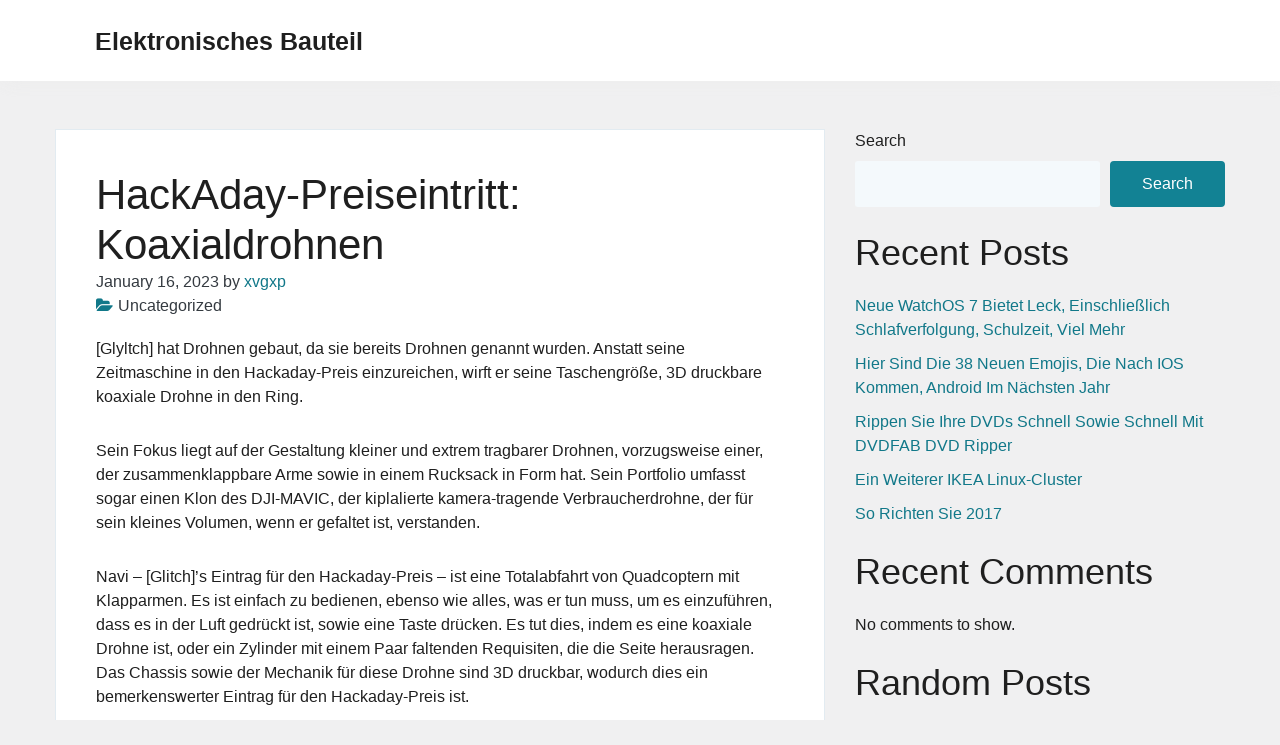

--- FILE ---
content_type: text/html; charset=UTF-8
request_url: https://www.thompsondocs.com/hackadaypreiseintritt-koaxialdrohnen.html
body_size: 38501
content:
<!doctype html>
<html lang="en-US">
<head>
	<meta charset="UTF-8">
	<meta name="viewport" content="width=device-width, initial-scale=1">
	<link rel="profile" href="https://gmpg.org/xfn/11">

	<title>HackAday-Preiseintritt: Koaxialdrohnen &#8211; Elektronisches Bauteil</title>
<meta name='robots' content='max-image-preview:large' />
<link rel='dns-prefetch' href='//s.w.org' />
<link rel="alternate" type="application/rss+xml" title="Elektronisches Bauteil &raquo; Feed" href="https://www.thompsondocs.com/feed" />
<link rel="alternate" type="application/rss+xml" title="Elektronisches Bauteil &raquo; Comments Feed" href="https://www.thompsondocs.com/comments/feed" />
<link rel="alternate" type="application/rss+xml" title="Elektronisches Bauteil &raquo; HackAday-Preiseintritt: Koaxialdrohnen Comments Feed" href="https://www.thompsondocs.com/hackadaypreiseintritt-koaxialdrohnen.html/feed" />
<script>
window._wpemojiSettings = {"baseUrl":"https:\/\/s.w.org\/images\/core\/emoji\/13.1.0\/72x72\/","ext":".png","svgUrl":"https:\/\/s.w.org\/images\/core\/emoji\/13.1.0\/svg\/","svgExt":".svg","source":{"concatemoji":"https:\/\/www.thompsondocs.com\/wp-includes\/js\/wp-emoji-release.min.js?ver=5.9.12"}};
/*! This file is auto-generated */
!function(e,a,t){var n,r,o,i=a.createElement("canvas"),p=i.getContext&&i.getContext("2d");function s(e,t){var a=String.fromCharCode;p.clearRect(0,0,i.width,i.height),p.fillText(a.apply(this,e),0,0);e=i.toDataURL();return p.clearRect(0,0,i.width,i.height),p.fillText(a.apply(this,t),0,0),e===i.toDataURL()}function c(e){var t=a.createElement("script");t.src=e,t.defer=t.type="text/javascript",a.getElementsByTagName("head")[0].appendChild(t)}for(o=Array("flag","emoji"),t.supports={everything:!0,everythingExceptFlag:!0},r=0;r<o.length;r++)t.supports[o[r]]=function(e){if(!p||!p.fillText)return!1;switch(p.textBaseline="top",p.font="600 32px Arial",e){case"flag":return s([127987,65039,8205,9895,65039],[127987,65039,8203,9895,65039])?!1:!s([55356,56826,55356,56819],[55356,56826,8203,55356,56819])&&!s([55356,57332,56128,56423,56128,56418,56128,56421,56128,56430,56128,56423,56128,56447],[55356,57332,8203,56128,56423,8203,56128,56418,8203,56128,56421,8203,56128,56430,8203,56128,56423,8203,56128,56447]);case"emoji":return!s([10084,65039,8205,55357,56613],[10084,65039,8203,55357,56613])}return!1}(o[r]),t.supports.everything=t.supports.everything&&t.supports[o[r]],"flag"!==o[r]&&(t.supports.everythingExceptFlag=t.supports.everythingExceptFlag&&t.supports[o[r]]);t.supports.everythingExceptFlag=t.supports.everythingExceptFlag&&!t.supports.flag,t.DOMReady=!1,t.readyCallback=function(){t.DOMReady=!0},t.supports.everything||(n=function(){t.readyCallback()},a.addEventListener?(a.addEventListener("DOMContentLoaded",n,!1),e.addEventListener("load",n,!1)):(e.attachEvent("onload",n),a.attachEvent("onreadystatechange",function(){"complete"===a.readyState&&t.readyCallback()})),(n=t.source||{}).concatemoji?c(n.concatemoji):n.wpemoji&&n.twemoji&&(c(n.twemoji),c(n.wpemoji)))}(window,document,window._wpemojiSettings);
</script>
<style>
img.wp-smiley,
img.emoji {
	display: inline !important;
	border: none !important;
	box-shadow: none !important;
	height: 1em !important;
	width: 1em !important;
	margin: 0 0.07em !important;
	vertical-align: -0.1em !important;
	background: none !important;
	padding: 0 !important;
}
</style>
	<link rel='stylesheet' id='wp-block-library-css'  href='https://www.thompsondocs.com/wp-includes/css/dist/block-library/style.min.css?ver=5.9.12' media='all' />
<style id='global-styles-inline-css'>
body{--wp--preset--color--black: #000000;--wp--preset--color--cyan-bluish-gray: #abb8c3;--wp--preset--color--white: #ffffff;--wp--preset--color--pale-pink: #f78da7;--wp--preset--color--vivid-red: #cf2e2e;--wp--preset--color--luminous-vivid-orange: #ff6900;--wp--preset--color--luminous-vivid-amber: #fcb900;--wp--preset--color--light-green-cyan: #7bdcb5;--wp--preset--color--vivid-green-cyan: #00d084;--wp--preset--color--pale-cyan-blue: #8ed1fc;--wp--preset--color--vivid-cyan-blue: #0693e3;--wp--preset--color--vivid-purple: #9b51e0;--wp--preset--gradient--vivid-cyan-blue-to-vivid-purple: linear-gradient(135deg,rgba(6,147,227,1) 0%,rgb(155,81,224) 100%);--wp--preset--gradient--light-green-cyan-to-vivid-green-cyan: linear-gradient(135deg,rgb(122,220,180) 0%,rgb(0,208,130) 100%);--wp--preset--gradient--luminous-vivid-amber-to-luminous-vivid-orange: linear-gradient(135deg,rgba(252,185,0,1) 0%,rgba(255,105,0,1) 100%);--wp--preset--gradient--luminous-vivid-orange-to-vivid-red: linear-gradient(135deg,rgba(255,105,0,1) 0%,rgb(207,46,46) 100%);--wp--preset--gradient--very-light-gray-to-cyan-bluish-gray: linear-gradient(135deg,rgb(238,238,238) 0%,rgb(169,184,195) 100%);--wp--preset--gradient--cool-to-warm-spectrum: linear-gradient(135deg,rgb(74,234,220) 0%,rgb(151,120,209) 20%,rgb(207,42,186) 40%,rgb(238,44,130) 60%,rgb(251,105,98) 80%,rgb(254,248,76) 100%);--wp--preset--gradient--blush-light-purple: linear-gradient(135deg,rgb(255,206,236) 0%,rgb(152,150,240) 100%);--wp--preset--gradient--blush-bordeaux: linear-gradient(135deg,rgb(254,205,165) 0%,rgb(254,45,45) 50%,rgb(107,0,62) 100%);--wp--preset--gradient--luminous-dusk: linear-gradient(135deg,rgb(255,203,112) 0%,rgb(199,81,192) 50%,rgb(65,88,208) 100%);--wp--preset--gradient--pale-ocean: linear-gradient(135deg,rgb(255,245,203) 0%,rgb(182,227,212) 50%,rgb(51,167,181) 100%);--wp--preset--gradient--electric-grass: linear-gradient(135deg,rgb(202,248,128) 0%,rgb(113,206,126) 100%);--wp--preset--gradient--midnight: linear-gradient(135deg,rgb(2,3,129) 0%,rgb(40,116,252) 100%);--wp--preset--duotone--dark-grayscale: url('#wp-duotone-dark-grayscale');--wp--preset--duotone--grayscale: url('#wp-duotone-grayscale');--wp--preset--duotone--purple-yellow: url('#wp-duotone-purple-yellow');--wp--preset--duotone--blue-red: url('#wp-duotone-blue-red');--wp--preset--duotone--midnight: url('#wp-duotone-midnight');--wp--preset--duotone--magenta-yellow: url('#wp-duotone-magenta-yellow');--wp--preset--duotone--purple-green: url('#wp-duotone-purple-green');--wp--preset--duotone--blue-orange: url('#wp-duotone-blue-orange');--wp--preset--font-size--small: 13px;--wp--preset--font-size--medium: 20px;--wp--preset--font-size--large: 36px;--wp--preset--font-size--x-large: 42px;}.has-black-color{color: var(--wp--preset--color--black) !important;}.has-cyan-bluish-gray-color{color: var(--wp--preset--color--cyan-bluish-gray) !important;}.has-white-color{color: var(--wp--preset--color--white) !important;}.has-pale-pink-color{color: var(--wp--preset--color--pale-pink) !important;}.has-vivid-red-color{color: var(--wp--preset--color--vivid-red) !important;}.has-luminous-vivid-orange-color{color: var(--wp--preset--color--luminous-vivid-orange) !important;}.has-luminous-vivid-amber-color{color: var(--wp--preset--color--luminous-vivid-amber) !important;}.has-light-green-cyan-color{color: var(--wp--preset--color--light-green-cyan) !important;}.has-vivid-green-cyan-color{color: var(--wp--preset--color--vivid-green-cyan) !important;}.has-pale-cyan-blue-color{color: var(--wp--preset--color--pale-cyan-blue) !important;}.has-vivid-cyan-blue-color{color: var(--wp--preset--color--vivid-cyan-blue) !important;}.has-vivid-purple-color{color: var(--wp--preset--color--vivid-purple) !important;}.has-black-background-color{background-color: var(--wp--preset--color--black) !important;}.has-cyan-bluish-gray-background-color{background-color: var(--wp--preset--color--cyan-bluish-gray) !important;}.has-white-background-color{background-color: var(--wp--preset--color--white) !important;}.has-pale-pink-background-color{background-color: var(--wp--preset--color--pale-pink) !important;}.has-vivid-red-background-color{background-color: var(--wp--preset--color--vivid-red) !important;}.has-luminous-vivid-orange-background-color{background-color: var(--wp--preset--color--luminous-vivid-orange) !important;}.has-luminous-vivid-amber-background-color{background-color: var(--wp--preset--color--luminous-vivid-amber) !important;}.has-light-green-cyan-background-color{background-color: var(--wp--preset--color--light-green-cyan) !important;}.has-vivid-green-cyan-background-color{background-color: var(--wp--preset--color--vivid-green-cyan) !important;}.has-pale-cyan-blue-background-color{background-color: var(--wp--preset--color--pale-cyan-blue) !important;}.has-vivid-cyan-blue-background-color{background-color: var(--wp--preset--color--vivid-cyan-blue) !important;}.has-vivid-purple-background-color{background-color: var(--wp--preset--color--vivid-purple) !important;}.has-black-border-color{border-color: var(--wp--preset--color--black) !important;}.has-cyan-bluish-gray-border-color{border-color: var(--wp--preset--color--cyan-bluish-gray) !important;}.has-white-border-color{border-color: var(--wp--preset--color--white) !important;}.has-pale-pink-border-color{border-color: var(--wp--preset--color--pale-pink) !important;}.has-vivid-red-border-color{border-color: var(--wp--preset--color--vivid-red) !important;}.has-luminous-vivid-orange-border-color{border-color: var(--wp--preset--color--luminous-vivid-orange) !important;}.has-luminous-vivid-amber-border-color{border-color: var(--wp--preset--color--luminous-vivid-amber) !important;}.has-light-green-cyan-border-color{border-color: var(--wp--preset--color--light-green-cyan) !important;}.has-vivid-green-cyan-border-color{border-color: var(--wp--preset--color--vivid-green-cyan) !important;}.has-pale-cyan-blue-border-color{border-color: var(--wp--preset--color--pale-cyan-blue) !important;}.has-vivid-cyan-blue-border-color{border-color: var(--wp--preset--color--vivid-cyan-blue) !important;}.has-vivid-purple-border-color{border-color: var(--wp--preset--color--vivid-purple) !important;}.has-vivid-cyan-blue-to-vivid-purple-gradient-background{background: var(--wp--preset--gradient--vivid-cyan-blue-to-vivid-purple) !important;}.has-light-green-cyan-to-vivid-green-cyan-gradient-background{background: var(--wp--preset--gradient--light-green-cyan-to-vivid-green-cyan) !important;}.has-luminous-vivid-amber-to-luminous-vivid-orange-gradient-background{background: var(--wp--preset--gradient--luminous-vivid-amber-to-luminous-vivid-orange) !important;}.has-luminous-vivid-orange-to-vivid-red-gradient-background{background: var(--wp--preset--gradient--luminous-vivid-orange-to-vivid-red) !important;}.has-very-light-gray-to-cyan-bluish-gray-gradient-background{background: var(--wp--preset--gradient--very-light-gray-to-cyan-bluish-gray) !important;}.has-cool-to-warm-spectrum-gradient-background{background: var(--wp--preset--gradient--cool-to-warm-spectrum) !important;}.has-blush-light-purple-gradient-background{background: var(--wp--preset--gradient--blush-light-purple) !important;}.has-blush-bordeaux-gradient-background{background: var(--wp--preset--gradient--blush-bordeaux) !important;}.has-luminous-dusk-gradient-background{background: var(--wp--preset--gradient--luminous-dusk) !important;}.has-pale-ocean-gradient-background{background: var(--wp--preset--gradient--pale-ocean) !important;}.has-electric-grass-gradient-background{background: var(--wp--preset--gradient--electric-grass) !important;}.has-midnight-gradient-background{background: var(--wp--preset--gradient--midnight) !important;}.has-small-font-size{font-size: var(--wp--preset--font-size--small) !important;}.has-medium-font-size{font-size: var(--wp--preset--font-size--medium) !important;}.has-large-font-size{font-size: var(--wp--preset--font-size--large) !important;}.has-x-large-font-size{font-size: var(--wp--preset--font-size--x-large) !important;}
</style>
<link rel='stylesheet' id='contact-form-7-css'  href='https://www.thompsondocs.com/wp-content/plugins/contact-form-7/includes/css/styles.css?ver=5.4.2' media='all' />
<link rel='stylesheet' id='bootstrap-css'  href='https://www.thompsondocs.com/wp-content/themes/sacchaone/assets/css/bootstrap.min.css?ver=1.0.7' media='all' />
<link rel='stylesheet' id='font-awesome-css'  href='https://www.thompsondocs.com/wp-content/themes/sacchaone/assets/css/font-awesome.min.css?ver=1.0.7' media='all' />
<link rel='stylesheet' id='sacchaone-style-css'  href='https://www.thompsondocs.com/wp-content/themes/sacchaone/style.css?ver=1.0.7' media='all' />
<link rel='stylesheet' id='sacchaone-main-style-css'  href='https://www.thompsondocs.com/wp-content/themes/sacchaone/assets/css/sacchaone-style.css?ver=1.0.7' media='all' />
<style id='sacchaone-main-style-inline-css'>
.site-title{position:relative;clip:auto;}.site-description{position:absolute;clip:rect(1px, 1px, 1px, 1px);}header.container, header .container, main.container, footer .container{max-width:1200px;}li.menu-item-has-children li:hover > ul, li.menu-item-has-children li.focus > ul, li.page_item_has_children li:hover > ul, li.page_item_has_children li.focus > ul{left:100%;}body{background-color:#f0f0f1;color:#1f1f1f;}body a{color:#117889;}body a:hover, body a:focus{color:#128294;}.header-bg{background-color:#fff;}.site-title a, .site-title a:hover, .site-title a:focus{color:#1f1f1f;}.site-description{color:#1f1f1f;}.navbar-collapse{background-color:#fff;}.nav>li.open>a, .nav>li:hover>a{background-color:#fff;}@media (min-width: 769px){.navbar .navbar-collapse ul li[class*="current-menu-"] > a, .navbar .navbar-collapse ul li[class*="current_page_"] > a{background-color:#3582c430;border-bottom-color:#3582c4;}}@media (max-width: 768px){.navbar .navbar-collapse ul li[class*="current-menu-"] > a, .navbar .navbar-collapse ul li[class*="current_page_"] > a{background-color:#3582c430;border-left-color:#3582c4;padding-left:15px;}}.nav.navbar-nav li a{color:#030303;}.nav>li.open>a, .nav>li:hover>a{color:#030303;}.nav.navbar-nav li.current_page_item a{color:#030303;}.nav li>ul{background-color:#fff;}.nav li li.open>a, .nav li li:hover>a{background-color:#f5f5f5;}.nav.navbar-nav li li.current_page_ancestor > a, .nav.navbar-nav li li.current_page_item > a{background-color:#3582c430;border-left-color:#3582c4;}.nav.navbar-nav li li a{color:#030303;}.nav li li.open>a, .nav li li:hover>a{color:#030303;}.nav.navbar-nav li li.current_page_ancestor > a, .nav.navbar-nav li li.current_page_item > a{color:#030303;}input[type="submit"], form.comment-form .form-submit input.submit, .wp-block-search__button{background-color:#128294;border-color:#128294;color:#fff;}input[type="submit"]:focus, input[type="submit"]:active, input[type="submit"]:hover, form.comment-form .form-submit input.submit:focus, form.comment-form .form-submit input.submit:active, form.comment-form .form-submit input.submit:hover, .wp-block-search__button:focus, .wp-block-search__button:hover, .wp-block-search__button:active{background-color:#fff;border-color:#128294;color:#128294;}
</style>
<script src='https://www.thompsondocs.com/wp-includes/js/jquery/jquery.min.js?ver=3.6.0' id='jquery-core-js'></script>
<script src='https://www.thompsondocs.com/wp-includes/js/jquery/jquery-migrate.min.js?ver=3.3.2' id='jquery-migrate-js'></script>
<link rel="https://api.w.org/" href="https://www.thompsondocs.com/wp-json/" /><link rel="alternate" type="application/json" href="https://www.thompsondocs.com/wp-json/wp/v2/posts/51" /><link rel="EditURI" type="application/rsd+xml" title="RSD" href="https://www.thompsondocs.com/xmlrpc.php?rsd" />
<link rel="wlwmanifest" type="application/wlwmanifest+xml" href="https://www.thompsondocs.com/wp-includes/wlwmanifest.xml" /> 
<meta name="generator" content="WordPress 5.9.12" />
<link rel="canonical" href="https://www.thompsondocs.com/hackadaypreiseintritt-koaxialdrohnen.html" />
<link rel='shortlink' href='https://www.thompsondocs.com/?p=51' />
<link rel="alternate" type="application/json+oembed" href="https://www.thompsondocs.com/wp-json/oembed/1.0/embed?url=https%3A%2F%2Fwww.thompsondocs.com%2Fhackadaypreiseintritt-koaxialdrohnen.html" />
<link rel="alternate" type="text/xml+oembed" href="https://www.thompsondocs.com/wp-json/oembed/1.0/embed?url=https%3A%2F%2Fwww.thompsondocs.com%2Fhackadaypreiseintritt-koaxialdrohnen.html&#038;format=xml" />
<link rel="pingback" href="https://www.thompsondocs.com/xmlrpc.php"></head>

<body class="post-template-default single single-post postid-51 single-format-standard wp-embed-responsive sone-blog-single-style-1 sone-single-post no-sidebar sidebar-type-default back2top-disabled">
<a class="skip-link screen-reader-text" href="#site-content">Skip to the content</a><svg xmlns="http://www.w3.org/2000/svg" viewBox="0 0 0 0" width="0" height="0" focusable="false" role="none" style="visibility: hidden; position: absolute; left: -9999px; overflow: hidden;" ><defs><filter id="wp-duotone-dark-grayscale"><feColorMatrix color-interpolation-filters="sRGB" type="matrix" values=" .299 .587 .114 0 0 .299 .587 .114 0 0 .299 .587 .114 0 0 .299 .587 .114 0 0 " /><feComponentTransfer color-interpolation-filters="sRGB" ><feFuncR type="table" tableValues="0 0.49803921568627" /><feFuncG type="table" tableValues="0 0.49803921568627" /><feFuncB type="table" tableValues="0 0.49803921568627" /><feFuncA type="table" tableValues="1 1" /></feComponentTransfer><feComposite in2="SourceGraphic" operator="in" /></filter></defs></svg><svg xmlns="http://www.w3.org/2000/svg" viewBox="0 0 0 0" width="0" height="0" focusable="false" role="none" style="visibility: hidden; position: absolute; left: -9999px; overflow: hidden;" ><defs><filter id="wp-duotone-grayscale"><feColorMatrix color-interpolation-filters="sRGB" type="matrix" values=" .299 .587 .114 0 0 .299 .587 .114 0 0 .299 .587 .114 0 0 .299 .587 .114 0 0 " /><feComponentTransfer color-interpolation-filters="sRGB" ><feFuncR type="table" tableValues="0 1" /><feFuncG type="table" tableValues="0 1" /><feFuncB type="table" tableValues="0 1" /><feFuncA type="table" tableValues="1 1" /></feComponentTransfer><feComposite in2="SourceGraphic" operator="in" /></filter></defs></svg><svg xmlns="http://www.w3.org/2000/svg" viewBox="0 0 0 0" width="0" height="0" focusable="false" role="none" style="visibility: hidden; position: absolute; left: -9999px; overflow: hidden;" ><defs><filter id="wp-duotone-purple-yellow"><feColorMatrix color-interpolation-filters="sRGB" type="matrix" values=" .299 .587 .114 0 0 .299 .587 .114 0 0 .299 .587 .114 0 0 .299 .587 .114 0 0 " /><feComponentTransfer color-interpolation-filters="sRGB" ><feFuncR type="table" tableValues="0.54901960784314 0.98823529411765" /><feFuncG type="table" tableValues="0 1" /><feFuncB type="table" tableValues="0.71764705882353 0.25490196078431" /><feFuncA type="table" tableValues="1 1" /></feComponentTransfer><feComposite in2="SourceGraphic" operator="in" /></filter></defs></svg><svg xmlns="http://www.w3.org/2000/svg" viewBox="0 0 0 0" width="0" height="0" focusable="false" role="none" style="visibility: hidden; position: absolute; left: -9999px; overflow: hidden;" ><defs><filter id="wp-duotone-blue-red"><feColorMatrix color-interpolation-filters="sRGB" type="matrix" values=" .299 .587 .114 0 0 .299 .587 .114 0 0 .299 .587 .114 0 0 .299 .587 .114 0 0 " /><feComponentTransfer color-interpolation-filters="sRGB" ><feFuncR type="table" tableValues="0 1" /><feFuncG type="table" tableValues="0 0.27843137254902" /><feFuncB type="table" tableValues="0.5921568627451 0.27843137254902" /><feFuncA type="table" tableValues="1 1" /></feComponentTransfer><feComposite in2="SourceGraphic" operator="in" /></filter></defs></svg><svg xmlns="http://www.w3.org/2000/svg" viewBox="0 0 0 0" width="0" height="0" focusable="false" role="none" style="visibility: hidden; position: absolute; left: -9999px; overflow: hidden;" ><defs><filter id="wp-duotone-midnight"><feColorMatrix color-interpolation-filters="sRGB" type="matrix" values=" .299 .587 .114 0 0 .299 .587 .114 0 0 .299 .587 .114 0 0 .299 .587 .114 0 0 " /><feComponentTransfer color-interpolation-filters="sRGB" ><feFuncR type="table" tableValues="0 0" /><feFuncG type="table" tableValues="0 0.64705882352941" /><feFuncB type="table" tableValues="0 1" /><feFuncA type="table" tableValues="1 1" /></feComponentTransfer><feComposite in2="SourceGraphic" operator="in" /></filter></defs></svg><svg xmlns="http://www.w3.org/2000/svg" viewBox="0 0 0 0" width="0" height="0" focusable="false" role="none" style="visibility: hidden; position: absolute; left: -9999px; overflow: hidden;" ><defs><filter id="wp-duotone-magenta-yellow"><feColorMatrix color-interpolation-filters="sRGB" type="matrix" values=" .299 .587 .114 0 0 .299 .587 .114 0 0 .299 .587 .114 0 0 .299 .587 .114 0 0 " /><feComponentTransfer color-interpolation-filters="sRGB" ><feFuncR type="table" tableValues="0.78039215686275 1" /><feFuncG type="table" tableValues="0 0.94901960784314" /><feFuncB type="table" tableValues="0.35294117647059 0.47058823529412" /><feFuncA type="table" tableValues="1 1" /></feComponentTransfer><feComposite in2="SourceGraphic" operator="in" /></filter></defs></svg><svg xmlns="http://www.w3.org/2000/svg" viewBox="0 0 0 0" width="0" height="0" focusable="false" role="none" style="visibility: hidden; position: absolute; left: -9999px; overflow: hidden;" ><defs><filter id="wp-duotone-purple-green"><feColorMatrix color-interpolation-filters="sRGB" type="matrix" values=" .299 .587 .114 0 0 .299 .587 .114 0 0 .299 .587 .114 0 0 .299 .587 .114 0 0 " /><feComponentTransfer color-interpolation-filters="sRGB" ><feFuncR type="table" tableValues="0.65098039215686 0.40392156862745" /><feFuncG type="table" tableValues="0 1" /><feFuncB type="table" tableValues="0.44705882352941 0.4" /><feFuncA type="table" tableValues="1 1" /></feComponentTransfer><feComposite in2="SourceGraphic" operator="in" /></filter></defs></svg><svg xmlns="http://www.w3.org/2000/svg" viewBox="0 0 0 0" width="0" height="0" focusable="false" role="none" style="visibility: hidden; position: absolute; left: -9999px; overflow: hidden;" ><defs><filter id="wp-duotone-blue-orange"><feColorMatrix color-interpolation-filters="sRGB" type="matrix" values=" .299 .587 .114 0 0 .299 .587 .114 0 0 .299 .587 .114 0 0 .299 .587 .114 0 0 " /><feComponentTransfer color-interpolation-filters="sRGB" ><feFuncR type="table" tableValues="0.098039215686275 1" /><feFuncG type="table" tableValues="0 0.66274509803922" /><feFuncB type="table" tableValues="0.84705882352941 0.41960784313725" /><feFuncA type="table" tableValues="1 1" /></feComponentTransfer><feComposite in2="SourceGraphic" operator="in" /></filter></defs></svg>		<header class="nav-header header-bg">
			<div class="header-inner container">
				<!--Navbar -->
				<nav id="site-navigation" class="navbar ">
					<div class="site-info">
						<p class="site-title"><a href="https://www.thompsondocs.com/">Elektronisches Bauteil</a></p>											</div>
					<div class="nav-wrapper">
						<div class="main-navigation desktop"></div>
						<div class="header-controls">
							<!-- Button trigger modal -->
							<button class="btn btn-outline-primary navbar-toggler-open" type="button"
								data-toggle="modal" data-target="#site-navigation-mobile"
								aria-expanded="false" aria-label="Toggle navigation">
								<span class="fa fa-bars"></span>
							</button>
													</div>
					</div>
				</nav>
			</div>
		</header>
		<div class="saccha-sm-menu-modal modal fade" id="site-navigation-mobile" tabindex="-1" aria-hidden="true">
	<div class="saccha-sm-menu-inner modal-dialog">
		<div class="modal-content">
			<div class="modal-header">
				<button type="button" class="btn btn-outline-primary saccha-btn-close" data-dismiss="modal" aria-label="Close">
					<span class="fa fa-close"></span>
				</button>
			</div>
			<div class="modal-body">
			<div class="main-navigation mobile"></div>			</div>
		</div>
	</div>
</div>
		
	<main id="site-content" class="site-main container mt-5">
		<div class="row">
						<div id="primary" class="content-area col-lg-8">
				
<article id="post-51" class="sone-article-single post-51 post type-post status-publish format-standard hentry">
	
	<div class="content-wrapper">
		<header class="entry-header">

			<h1 class="entry-title">HackAday-Preiseintritt: Koaxialdrohnen</h1>				<div class="blog_post_meta">
					<span class="posted-on"><time class="entry-date published updated" datetime="2023-01-16T04:52:33+00:00">January 16, 2023</time></span><span class="byline"> by <span class="author vcard"><a class="url fn n" href="https://www.thompsondocs.com/author/xvgxp">xvgxp</a></span></span>				</div>
							<div class="taxonomy-meta">
				<span class="cat-links"><i class="fa fa-folder-open"></i>Uncategorized</span>			</div>
		</header><!-- .entry-header -->

		<div class="entry-content clearfix">
		<p>[Glyltch] hat Drohnen gebaut, da sie bereits Drohnen genannt wurden. Anstatt seine Zeitmaschine in den Hackaday-Preis einzureichen, wirft er seine Taschengröße, 3D druckbare koaxiale Drohne in den Ring.</p>
<p>Sein Fokus liegt auf der Gestaltung kleiner und extrem tragbarer Drohnen, vorzugsweise einer, der zusammenklappbare Arme sowie in einem Rucksack in Form hat. Sein Portfolio umfasst sogar einen Klon des DJI-MAVIC, der kiplalierte kamera-tragende Verbraucherdrohne, der für sein kleines Volumen, wenn er gefaltet ist, verstanden.</p>
<p>Navi &#8211; [Glitch]&#8217;s Eintrag für den Hackaday-Preis &#8211; ist eine Totalabfahrt von Quadcoptern mit Klapparmen. Es ist einfach zu bedienen, ebenso wie alles, was er tun muss, um es einzuführen, dass es in der Luft gedrückt ist, sowie eine Taste drücken. Es tut dies, indem es eine koaxiale Drohne ist, oder ein Zylinder mit einem Paar faltenden Requisiten, die die Seite herausragen. Das Chassis sowie der Mechanik für diese Drohne sind 3D druckbar, wodurch dies ein bemerkenswerter Eintrag für den Hackaday-Preis ist.</p>
<p>Die HackAdayPrize2017 wird gesponsert von:</p>
		</div><!-- .entry-content -->
	</div><!-- .content-wrapper -->
</article><!-- #post-51 -->

	<nav class="navigation post-navigation" aria-label="Posts">
		<h2 class="screen-reader-text">Post navigation</h2>
		<div class="nav-links"><div class="nav-previous"><a href="https://www.thompsondocs.com/trackingschiffe-die-mit-einem-softwared-definierten-radio-sdr.html" rel="prev"><span class="nav-subtitle">Previous:</span> <span class="nav-title">Tracking-Schiffe, die mit einem softwared definierten Radio (SDR)</span></a></div><div class="nav-next"><a href="https://www.thompsondocs.com/3ddruckbenutzerdefinierte-ledbalkendiagramme.html" rel="next"><span class="nav-subtitle">Next:</span> <span class="nav-title">3D-Druck-benutzerdefinierte LED-Balkendiagramme</span></a></div></div>
	</nav>
<div id="comments" class="comments-area">

		<div id="respond" class="comment-respond">
		<h3 id="reply-title" class="comment-reply-title">Leave a Reply <small><a rel="nofollow" id="cancel-comment-reply-link" href="/hackadaypreiseintritt-koaxialdrohnen.html#respond" style="display:none;">Cancel reply</a></small></h3><form action="https://www.thompsondocs.com/wp-comments-post.php" method="post" id="commentform" class="comment-form" novalidate><p class="comment-notes"><span id="email-notes">Your email address will not be published.</span> <span class="required-field-message" aria-hidden="true">Required fields are marked <span class="required" aria-hidden="true">*</span></span></p><p class="comment-form-comment"><label for="comment">Comment <span class="required" aria-hidden="true">*</span></label> <textarea id="comment" name="comment" cols="45" rows="8" maxlength="65525" required></textarea></p><p class="comment-form-author"><label for="author">Name <span class="required" aria-hidden="true">*</span></label> <input id="author" name="author" type="text" value="" size="30" maxlength="245" required /></p>
<p class="comment-form-email"><label for="email">Email <span class="required" aria-hidden="true">*</span></label> <input id="email" name="email" type="email" value="" size="30" maxlength="100" aria-describedby="email-notes" required /></p>
<p class="comment-form-url"><label for="url">Website</label> <input id="url" name="url" type="url" value="" size="30" maxlength="200" /></p>
<p class="comment-form-cookies-consent"><input id="wp-comment-cookies-consent" name="wp-comment-cookies-consent" type="checkbox" value="yes" /> <label for="wp-comment-cookies-consent">Save my name, email, and website in this browser for the next time I comment.</label></p>
<p class="form-submit"><input name="submit" type="submit" id="submit" class="submit" value="Post Comment" /> <input type='hidden' name='comment_post_ID' value='51' id='comment_post_ID' />
<input type='hidden' name='comment_parent' id='comment_parent' value='0' />
</p></form>	</div><!-- #respond -->
	
</div><!-- #comments -->
			</div><!-- #primary -->
			
<aside id="secondary-1" class="sidebar sidebar-secondary-1 text-left col-lg-4">
	<div class="sidebar-inner">
		<section id="block-2" class="widget widget_block widget_search"><form role="search" method="get" action="https://www.thompsondocs.com/" class="wp-block-search__button-outside wp-block-search__text-button wp-block-search"><label for="wp-block-search__input-1" class="wp-block-search__label">Search</label><div class="wp-block-search__inside-wrapper " ><input type="search" id="wp-block-search__input-1" class="wp-block-search__input " name="s" value="" placeholder=""  required /><button type="submit" class="wp-block-search__button  "  >Search</button></div></form></section><section id="block-3" class="widget widget_block">
<div class="wp-container-1 wp-block-group"><div class="wp-block-group__inner-container">
<h2>Recent Posts</h2>


<ul class="wp-block-latest-posts__list wp-block-latest-posts"><li><a href="https://www.thompsondocs.com/neue-watchos-7-bietet-leck-einschlie%C3%9Flich-schlafverfolgung-schulzeit-viel-mehr.html">Neue WatchOS 7 bietet Leck, einschließlich Schlafverfolgung, Schulzeit, viel mehr</a></li>
<li><a href="https://www.thompsondocs.com/hier-sind-die-38-neuen-emojis-die-nach-ios-kommen-android-im-n%C3%A4chsten-jahr.html">Hier sind die 38 neuen Emojis, die nach iOS kommen, Android im nächsten Jahr</a></li>
<li><a href="https://www.thompsondocs.com/rippen-sie-ihre-dvds-schnell-sowie-schnell-mit-dvdfab-dvd-ripper.html">Rippen Sie Ihre DVDs schnell sowie schnell mit DVDFAB DVD Ripper</a></li>
<li><a href="https://www.thompsondocs.com/ein-weiterer-ikea-linuxcluster.html">Ein weiterer IKEA Linux-Cluster</a></li>
<li><a href="https://www.thompsondocs.com/so-richten-sie-2017.html">So richten Sie 2017</a></li>
</ul></div></div>
</section><section id="block-4" class="widget widget_block">
<div class="wp-container-2 wp-block-group"><div class="wp-block-group__inner-container">
<h2>Recent Comments</h2>


<div class="no-comments wp-block-latest-comments">No comments to show.</div></div></div>
</section><section id="block-7" class="widget widget_block"><h2>Random Posts</h2>
<p><div class="arpw-random-post "><ul class="arpw-ul"><li class="arpw-li arpw-clearfix"><a class="arpw-title" href="https://www.thompsondocs.com/keurerkonvertierung-mit-der-brustfreiheit-hat-sechs-biere-auf-tap.html" rel="bookmark">Keurer-Konvertierung mit der Brustfreiheit hat sechs Biere auf Tap</a></li><li class="arpw-li arpw-clearfix"><a class="arpw-title" href="https://www.thompsondocs.com/icast-imac-lcd-dreamcast.html" rel="bookmark">ICAST: IMAC + LCD + Dreamcast</a></li><li class="arpw-li arpw-clearfix"><a class="arpw-title" href="https://www.thompsondocs.com/3dgedruckte-tigerlope-mit-dem-assistent-eines-motors.html" rel="bookmark">3D-gedruckte Tiger-Lope mit dem Assistent eines Motors</a></li><li class="arpw-li arpw-clearfix"><a class="arpw-title" href="https://www.thompsondocs.com/neue-nutzlose-maschine-twist.html" rel="bookmark">Neue nutzlose Maschine Twist</a></li><li class="arpw-li arpw-clearfix"><a class="arpw-title" href="https://www.thompsondocs.com/eine-8bittransportausgel%C3%B6ste-architekturcpu-in-ttl.html" rel="bookmark">Eine 8-Bit-Transport-ausgelöste Architektur-CPU in TTL</a></li><li class="arpw-li arpw-clearfix"><a class="arpw-title" href="https://www.thompsondocs.com/lesen-von-stromnutzungsdaten-mit-einer-webcam-und-python.html" rel="bookmark">Lesen von Stromnutzungsdaten mit einer Webcam und Python</a></li><li class="arpw-li arpw-clearfix"><a class="arpw-title" href="https://www.thompsondocs.com/google-erkl%C3%A4rt-androidpatches.html" rel="bookmark">Google erklärt Android-Patches</a></li><li class="arpw-li arpw-clearfix"><a class="arpw-title" href="https://www.thompsondocs.com/entfernungserfassungspc.html" rel="bookmark">Entfernungserfassungs-PC</a></li><li class="arpw-li arpw-clearfix"><a class="arpw-title" href="https://www.thompsondocs.com/arduinokompatibel-quadcorearm-dev-board.html" rel="bookmark">Arduino-kompatibel, Quad-Core-Arm Dev Board</a></li><li class="arpw-li arpw-clearfix"><a class="arpw-title" href="https://www.thompsondocs.com/reverse-engineering-hitclips.html" rel="bookmark">Reverse Engineering Hitclips</a></li></ul></div><!-- Generated by https://wordpress.org/plugins/advanced-random-posts-widget/ --></p></section><section id="block-8" class="widget widget_block"><h2>Links</h2>
<p><a href="https://teiax.thompsondocs.com" title="teiax">teiax</a></p>
<p><a href="https://izuwg.thompsondocs.com" title="izuwg">izuwg</a></p>
<p><a href="https://anfjj.thompsondocs.com" title="anfjj">anfjj</a></p>
<p><a href="https://msqet.thompsondocs.com" title="msqet">msqet</a></p>
<p><a href="https://fwhau.thompsondocs.com" title="fwhau">fwhau</a></p>
<p><a href="https://ohnax.thompsondocs.com" title="ohnax">ohnax</a></p>
<p><a href="https://jbilm.thompsondocs.com" title="jbilm">jbilm</a></p>
<p><a href="https://wnesf.thompsondocs.com" title="wnesf">wnesf</a></p>
<p><a href="https://ktjww.thompsondocs.com" title="ktjww">ktjww</a></p>
<p><a href="https://weazj.thompsondocs.com" title="weazj">weazj</a></p>
<p><a href="https://gyktz.thompsondocs.com" title="gyktz">gyktz</a></p>
<p><a href="https://tazkg.thompsondocs.com" title="tazkg">tazkg</a></p>
<p><a href="https://bkauy.thompsondocs.com" title="bkauy">bkauy</a></p>
<p><a href="https://mjfrv.thompsondocs.com" title="mjfrv">mjfrv</a></p>
<p><a href="https://hyefw.thompsondocs.com" title="hyefw">hyefw</a></p>
<p><a href="https://zjwti.thompsondocs.com" title="zjwti">zjwti</a></p>
<p><a href="https://yopcn.thompsondocs.com" title="yopcn">yopcn</a></p>
<p><a href="https://fnsqq.thompsondocs.com" title="fnsqq">fnsqq</a></p>
<p><a href="https://mskqm.thompsondocs.com" title="mskqm">mskqm</a></p>
<p><a href="https://yuhpq.thompsondocs.com" title="yuhpq">yuhpq</a></p>
<p><a href="https://wqcon.thompsondocs.com" title="wqcon">wqcon</a></p>
<p><a href="https://tfoxu.thompsondocs.com" title="tfoxu">tfoxu</a></p>
<p><a href="https://zdteh.thompsondocs.com" title="zdteh">zdteh</a></p>
<p><a href="https://lbljv.thompsondocs.com" title="lbljv">lbljv</a></p>
<p><a href="https://doxrk.thompsondocs.com" title="doxrk">doxrk</a></p>
<p><a href="https://ekzrh.thompsondocs.com" title="ekzrh">ekzrh</a></p>
<p><a href="https://yvkwt.thompsondocs.com" title="yvkwt">yvkwt</a></p>
<p><a href="https://wwbcq.thompsondocs.com" title="wwbcq">wwbcq</a></p>
<p><a href="https://yjmmz.thompsondocs.com" title="yjmmz">yjmmz</a></p>
<p><a href="https://mppgs.thompsondocs.com" title="mppgs">mppgs</a></p>
<p><a href="https://hkqcp.thompsondocs.com" title="hkqcp">hkqcp</a></p></section>	</div>
</aside><!-- #secondary -->

		</div><!-- .row -->
	</main><!-- #main -->

		<!--Footer-->
		<footer class="footer footer-bg ">
			<div class="footer-inner container">
								<div class="row copyright_info">
					<div class="col-md-6">
						<div class="mt-2">
														<div class="footer-credits">
								<p class="footer-copyright powered-by-wordpress">
									&copy;
									2026									<a href="https://www.thompsondocs.com/">Elektronisches Bauteil.</a>
									<a href="">
									Powered by WordPress									</a>
								</p><!-- .powered-by-wordpress -->
							</div><!-- .footer-credits -->
													</div>
					</div>
					<div class="col-md-6 text-right">
											</div>
				</div>
			</div>
		</footer>
		<div id="scroll_to_top" class="scroll-to-top"><i class="fa fa-angle-up"></i></div>
<style>.wp-container-1 .alignleft { float: left; margin-right: 2em; }.wp-container-1 .alignright { float: right; margin-left: 2em; }</style>
<style>.wp-container-2 .alignleft { float: left; margin-right: 2em; }.wp-container-2 .alignright { float: right; margin-left: 2em; }</style>
<link rel='stylesheet' id='arpw-style-css'  href='https://www.thompsondocs.com/wp-content/plugins/advanced-random-posts-widget/assets/css/arpw-frontend.css?ver=5.9.12' media='all' />
<script src='https://www.thompsondocs.com/wp-includes/js/dist/vendor/regenerator-runtime.min.js?ver=0.13.9' id='regenerator-runtime-js'></script>
<script src='https://www.thompsondocs.com/wp-includes/js/dist/vendor/wp-polyfill.min.js?ver=3.15.0' id='wp-polyfill-js'></script>
<script id='contact-form-7-js-extra'>
var wpcf7 = {"api":{"root":"https:\/\/www.thompsondocs.com\/wp-json\/","namespace":"contact-form-7\/v1"}};
</script>
<script src='https://www.thompsondocs.com/wp-content/plugins/contact-form-7/includes/js/index.js?ver=5.4.2' id='contact-form-7-js'></script>
<script src='https://www.thompsondocs.com/wp-content/themes/sacchaone/assets/js/navigation.js?ver=1.0.7' id='sacchaone-navigation-js'></script>
<script src='https://www.thompsondocs.com/wp-content/themes/sacchaone/assets/js/bootstrap.min.js?ver=1.0.7' id='bootstrap-js-js'></script>
<script src='https://www.thompsondocs.com/wp-content/themes/sacchaone/assets/js/lazy-load-images.min.js?ver=1.0.7' id='lazyload-js'></script>
<script id='sacchaone-custom-js-extra'>
var SACCHA_DATA = {"scroll_spy_selector":"afb-item-title"};
</script>
<script src='https://www.thompsondocs.com/wp-content/themes/sacchaone/assets/js/custom.js?ver=1.0.7' id='sacchaone-custom-js'></script>
<script src='https://www.thompsondocs.com/wp-includes/js/comment-reply.min.js?ver=5.9.12' id='comment-reply-js'></script>
		<script>
		/(trident|msie)/i.test(navigator.userAgent) && document.getElementById && window.addEventListener && window
			.addEventListener("hashchange", function() {
				var t, e = location.hash.substring(1);
				/^[A-z0-9_-]+$/.test(e) && (t = document.getElementById(e)) && (/^(?:a|select|input|button|textarea)$/i
					.test(t.tagName) || (t.tabIndex = -1), t.focus())
			}, !1);
		</script>
		
</body>
</html>
